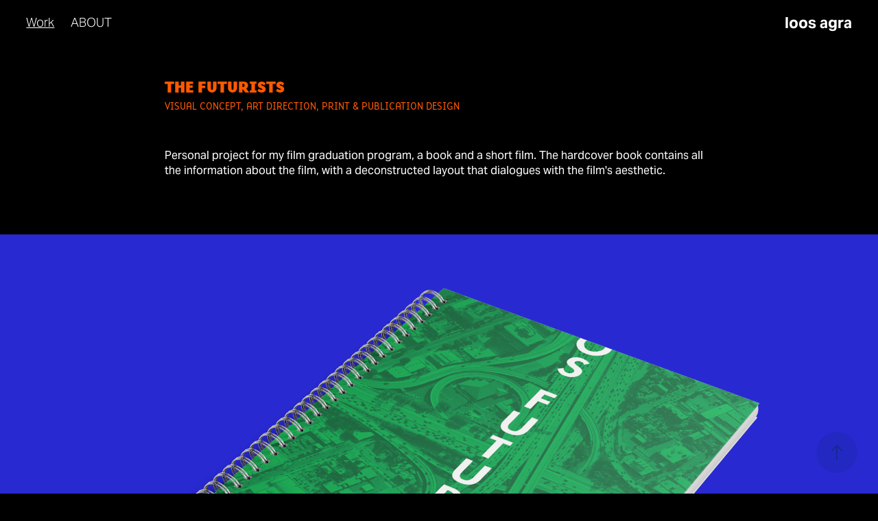

--- FILE ---
content_type: text/html; charset=utf-8
request_url: https://loosagra.com/livro-os-futuristas
body_size: 7483
content:
<!DOCTYPE HTML>
<html lang="en-US">
<head>
  <meta charset="UTF-8" />
  <meta name="viewport" content="width=device-width, initial-scale=1" />
      <meta name="keywords"  content="Adobe Portfolio" />
      <meta name="description"  content="Visual Concept, ART DIRECTION, Print &amp; Publication Design" />
      <meta name="twitter:card"  content="summary_large_image" />
      <meta name="twitter:site"  content="@AdobePortfolio" />
      <meta  property="og:title" content="Loos Agra - The Futurists" />
      <meta  property="og:description" content="Visual Concept, ART DIRECTION, Print &amp; Publication Design" />
      <meta  property="og:image" content="https://cdn.myportfolio.com/2361b4fdefb9ebb65f18076958c01d02/2989c3d7-9499-4464-beed-691169cd665f_car_4x3.png?h=78bec4ea1cd2ed6150269d7f71451b6d" />
      <link rel="icon" href="[data-uri]"  />
      <link rel="stylesheet" href="/dist/css/main.css" type="text/css" />
      <link rel="stylesheet" href="https://cdn.myportfolio.com/2361b4fdefb9ebb65f18076958c01d02/717829a48b5fad64747b7bf2f577ae731740312624.css?h=1b8dd24723f382e573f98d44205c99a3" type="text/css" />
    <link rel="canonical" href="https://loosagra.com/livro-os-futuristas" />
      <title>Loos Agra - The Futurists</title>
    <script type="text/javascript" src="//use.typekit.net/ik/[base64].js?cb=35f77bfb8b50944859ea3d3804e7194e7a3173fb" async onload="
    try {
      window.Typekit.load();
    } catch (e) {
      console.warn('Typekit not loaded.');
    }
    "></script>
</head>
  <body class="transition-enabled">  <div class='page-background-video page-background-video-with-panel'>
  </div>
  <div class="js-responsive-nav">
    <div class="responsive-nav">
      <div class="close-responsive-click-area js-close-responsive-nav">
        <div class="close-responsive-button"></div>
      </div>
          <nav class="nav-container" data-hover-hint="nav" data-hover-hint-placement="bottom-start">
                <div class="gallery-title"><a href="/trabalhos" >Work</a></div>
      <div class="page-title">
        <a href="/home" >About</a>
      </div>
          </nav>
    </div>
  </div>
    <header class="site-header js-site-header  js-fixed-nav" data-context="theme.nav" data-hover-hint="nav" data-hover-hint-placement="top-start">
        <nav class="nav-container" data-hover-hint="nav" data-hover-hint-placement="bottom-start">
                <div class="gallery-title"><a href="/trabalhos" >Work</a></div>
      <div class="page-title">
        <a href="/home" >About</a>
      </div>
        </nav>
        <div class="logo-wrap" data-context="theme.logo.header" data-hover-hint="logo" data-hover-hint-placement="bottom-start">
          <div class="logo e2e-site-logo-text logo-text  ">
              <a href="/trabalhos" class="preserve-whitespace">loos agra</a>

          </div>
        </div>
        <div class="hamburger-click-area js-hamburger">
          <div class="hamburger">
            <i></i>
            <i></i>
            <i></i>
          </div>
        </div>
    </header>
    <div class="header-placeholder"></div>
  <div class="site-wrap cfix js-site-wrap">
    <div class="site-container">
      <div class="site-content e2e-site-content">
        <main>
  <div class="page-container" data-context="page.page.container" data-hover-hint="pageContainer">
    <section class="page standard-modules">
        <header class="page-header content" data-context="pages" data-identity="id:p63d13770b8356b71d00ed8fc398ef638b8b7ec9071cfed35422ac" data-hover-hint="pageHeader" data-hover-hint-id="p63d13770b8356b71d00ed8fc398ef638b8b7ec9071cfed35422ac">
            <h1 class="title preserve-whitespace e2e-site-logo-text">The Futurists</h1>
            <p class="description">Visual Concept, ART DIRECTION, Print &amp; Publication Design</p>
        </header>
      <div class="page-content js-page-content" data-context="pages" data-identity="id:p63d13770b8356b71d00ed8fc398ef638b8b7ec9071cfed35422ac">
        <div id="project-canvas" class="js-project-modules modules content">
          <div id="project-modules">
              
              
              
              
              
              <div class="project-module module text project-module-text align-center js-project-module e2e-site-project-module-text">
  <div class="rich-text js-text-editable module-text"><div class="main-text">Personal project for my film graduation program, a book and a short film. The hardcover book contains all the information about the film, with a deconstructed layout that dialogues with the film's aesthetic.</div><div class="main-text"><br></div></div>
</div>

              
              
              
              
              
              <div class="project-module module image project-module-image js-js-project-module" >

  

  
     <div class="js-lightbox" data-src="https://cdn.myportfolio.com/2361b4fdefb9ebb65f18076958c01d02/c212ed9d-48a7-45ac-8fdd-fc78192866e4.png?h=43968f54a02bcc6ac7e1efb3235bbf5c">
           <img
             class="js-lazy e2e-site-project-module-image"
             src="[data-uri]"
             data-src="https://cdn.myportfolio.com/2361b4fdefb9ebb65f18076958c01d02/c212ed9d-48a7-45ac-8fdd-fc78192866e4_rw_1920.png?h=98056500c97c88b67230ee533eb9d8c9"
             data-srcset="https://cdn.myportfolio.com/2361b4fdefb9ebb65f18076958c01d02/c212ed9d-48a7-45ac-8fdd-fc78192866e4_rw_600.png?h=f5a8aa240a4073267eb3cbeacad9be97 600w,https://cdn.myportfolio.com/2361b4fdefb9ebb65f18076958c01d02/c212ed9d-48a7-45ac-8fdd-fc78192866e4_rw_1200.png?h=374eaad453505daf4299e016f1eaa5bb 1200w,https://cdn.myportfolio.com/2361b4fdefb9ebb65f18076958c01d02/c212ed9d-48a7-45ac-8fdd-fc78192866e4_rw_1920.png?h=98056500c97c88b67230ee533eb9d8c9 1920w,"
             data-sizes="(max-width: 1920px) 100vw, 1920px"
             width="1920"
             height="0"
             style="padding-bottom: 65%; background: rgba(0, 0, 0, 0.03)"
             
           >
     </div>
  

</div>

              
              
              
              
              
              
              
              
              
              <div class="project-module module image project-module-image js-js-project-module" >

  

  
     <div class="js-lightbox" data-src="https://cdn.myportfolio.com/2361b4fdefb9ebb65f18076958c01d02/a124be54-1be0-4617-9c7e-ba7d7e184179.png?h=4d2ae2780bcd6586d8534bc995a28dc6">
           <img
             class="js-lazy e2e-site-project-module-image"
             src="[data-uri]"
             data-src="https://cdn.myportfolio.com/2361b4fdefb9ebb65f18076958c01d02/a124be54-1be0-4617-9c7e-ba7d7e184179_rw_1920.png?h=0813d8fb13e988634eba0d1b612fd07e"
             data-srcset="https://cdn.myportfolio.com/2361b4fdefb9ebb65f18076958c01d02/a124be54-1be0-4617-9c7e-ba7d7e184179_rw_600.png?h=3c5b06d6124b14d5065b8e3af217e8ef 600w,https://cdn.myportfolio.com/2361b4fdefb9ebb65f18076958c01d02/a124be54-1be0-4617-9c7e-ba7d7e184179_rw_1200.png?h=a114e28a9a244d2e61cf9cb3f923f6a6 1200w,https://cdn.myportfolio.com/2361b4fdefb9ebb65f18076958c01d02/a124be54-1be0-4617-9c7e-ba7d7e184179_rw_1920.png?h=0813d8fb13e988634eba0d1b612fd07e 1920w,"
             data-sizes="(max-width: 1920px) 100vw, 1920px"
             width="1920"
             height="0"
             style="padding-bottom: 65%; background: rgba(0, 0, 0, 0.03)"
             
           >
     </div>
  

</div>

              
              
              
              
              
              
              
              
              
              <div class="project-module module image project-module-image js-js-project-module" >

  

  
     <div class="js-lightbox" data-src="https://cdn.myportfolio.com/2361b4fdefb9ebb65f18076958c01d02/02e9e131-3037-4554-81b5-203a482485b9.png?h=c2476dc407f6a0bdc9af6f23d2928eb5">
           <img
             class="js-lazy e2e-site-project-module-image"
             src="[data-uri]"
             data-src="https://cdn.myportfolio.com/2361b4fdefb9ebb65f18076958c01d02/02e9e131-3037-4554-81b5-203a482485b9_rw_1920.png?h=1f3e13494137e0d94d28d4337e9a231d"
             data-srcset="https://cdn.myportfolio.com/2361b4fdefb9ebb65f18076958c01d02/02e9e131-3037-4554-81b5-203a482485b9_rw_600.png?h=ae2984b078a3aafb466e10dcc98c0243 600w,https://cdn.myportfolio.com/2361b4fdefb9ebb65f18076958c01d02/02e9e131-3037-4554-81b5-203a482485b9_rw_1200.png?h=8ca9c8c55b23b2216f96d34a6677857a 1200w,https://cdn.myportfolio.com/2361b4fdefb9ebb65f18076958c01d02/02e9e131-3037-4554-81b5-203a482485b9_rw_1920.png?h=1f3e13494137e0d94d28d4337e9a231d 1920w,"
             data-sizes="(max-width: 1920px) 100vw, 1920px"
             width="1920"
             height="0"
             style="padding-bottom: 65%; background: rgba(0, 0, 0, 0.03)"
             
           >
     </div>
  

</div>

              
              
              
              
              
              
              
              
              
              <div class="project-module module image project-module-image js-js-project-module" >

  

  
     <div class="js-lightbox" data-src="https://cdn.myportfolio.com/2361b4fdefb9ebb65f18076958c01d02/50948c62-6113-4e4b-a9e9-8cda429757e8.png?h=e2cfa87b8575ccfa7abf95aed8fe6086">
           <img
             class="js-lazy e2e-site-project-module-image"
             src="[data-uri]"
             data-src="https://cdn.myportfolio.com/2361b4fdefb9ebb65f18076958c01d02/50948c62-6113-4e4b-a9e9-8cda429757e8_rw_1920.png?h=c023e4abefd335f9c1d0d7c8450c7538"
             data-srcset="https://cdn.myportfolio.com/2361b4fdefb9ebb65f18076958c01d02/50948c62-6113-4e4b-a9e9-8cda429757e8_rw_600.png?h=b04cc3a3ab1f5e70dd5b650cc56eef9d 600w,https://cdn.myportfolio.com/2361b4fdefb9ebb65f18076958c01d02/50948c62-6113-4e4b-a9e9-8cda429757e8_rw_1200.png?h=cd5284b061959c5d7d614bd47633a732 1200w,https://cdn.myportfolio.com/2361b4fdefb9ebb65f18076958c01d02/50948c62-6113-4e4b-a9e9-8cda429757e8_rw_1920.png?h=c023e4abefd335f9c1d0d7c8450c7538 1920w,"
             data-sizes="(max-width: 1920px) 100vw, 1920px"
             width="1920"
             height="0"
             style="padding-bottom: 65%; background: rgba(0, 0, 0, 0.03)"
             
           >
     </div>
  

</div>

              
              
              
              
              
              
              
              
              
              <div class="project-module module image project-module-image js-js-project-module" >

  

  
     <div class="js-lightbox" data-src="https://cdn.myportfolio.com/2361b4fdefb9ebb65f18076958c01d02/ea23695c-7d04-446e-883f-1b026a6726c4.png?h=bb8dffeb1fc57848dacf042e5d5652fa">
           <img
             class="js-lazy e2e-site-project-module-image"
             src="[data-uri]"
             data-src="https://cdn.myportfolio.com/2361b4fdefb9ebb65f18076958c01d02/ea23695c-7d04-446e-883f-1b026a6726c4_rw_1920.png?h=76fb845d12d112e1992a6410212f154f"
             data-srcset="https://cdn.myportfolio.com/2361b4fdefb9ebb65f18076958c01d02/ea23695c-7d04-446e-883f-1b026a6726c4_rw_600.png?h=7b14acd0d5010496aa72755d5277bb86 600w,https://cdn.myportfolio.com/2361b4fdefb9ebb65f18076958c01d02/ea23695c-7d04-446e-883f-1b026a6726c4_rw_1200.png?h=0b5f639018eee43cc0a3a8fc8f58ec15 1200w,https://cdn.myportfolio.com/2361b4fdefb9ebb65f18076958c01d02/ea23695c-7d04-446e-883f-1b026a6726c4_rw_1920.png?h=76fb845d12d112e1992a6410212f154f 1920w,"
             data-sizes="(max-width: 1920px) 100vw, 1920px"
             width="1920"
             height="0"
             style="padding-bottom: 65%; background: rgba(0, 0, 0, 0.03)"
             
           >
     </div>
  

</div>

              
              
              
              
              
              
              
              
              
              <div class="project-module module image project-module-image js-js-project-module" >

  

  
     <div class="js-lightbox" data-src="https://cdn.myportfolio.com/2361b4fdefb9ebb65f18076958c01d02/b06679f4-0dfc-412e-baa7-518ad990f526.png?h=f6d6ca0806699e1f28d07edf586a066b">
           <img
             class="js-lazy e2e-site-project-module-image"
             src="[data-uri]"
             data-src="https://cdn.myportfolio.com/2361b4fdefb9ebb65f18076958c01d02/b06679f4-0dfc-412e-baa7-518ad990f526_rw_1920.png?h=503e97053f3e58d1ddee52634a0ab8c0"
             data-srcset="https://cdn.myportfolio.com/2361b4fdefb9ebb65f18076958c01d02/b06679f4-0dfc-412e-baa7-518ad990f526_rw_600.png?h=d00e24166239739e05df29b34cb171fa 600w,https://cdn.myportfolio.com/2361b4fdefb9ebb65f18076958c01d02/b06679f4-0dfc-412e-baa7-518ad990f526_rw_1200.png?h=6334ff03afca4f5ec6f9257855648af6 1200w,https://cdn.myportfolio.com/2361b4fdefb9ebb65f18076958c01d02/b06679f4-0dfc-412e-baa7-518ad990f526_rw_1920.png?h=503e97053f3e58d1ddee52634a0ab8c0 1920w,"
             data-sizes="(max-width: 1920px) 100vw, 1920px"
             width="1920"
             height="0"
             style="padding-bottom: 65%; background: rgba(0, 0, 0, 0.03)"
             
           >
     </div>
  

</div>

              
              
              
              
              
              
              
              
          </div>
        </div>
      </div>
    </section>
          <section class="other-projects" data-context="page.page.other_pages" data-hover-hint="otherPages">
            <div class="title-wrapper">
              <div class="title-container">
                  <h3 class="other-projects-title preserve-whitespace">You may also like</h3>
              </div>
            </div>
            <div class="project-covers">
                  <a class="project-cover js-project-cover-touch hold-space" href="/campanha-crokissimo" data-context="pages" data-identity="id:p63d137735225df0b81601c6f36cc8c1599601d6783a9c260a6bdc">
                    <div class="cover-content-container">
                      <div class="cover-image-wrap">
                        <div class="cover-image">
                            <div class="cover cover-normal">

            <img
              class="cover__img js-lazy"
              src="https://cdn.myportfolio.com/2361b4fdefb9ebb65f18076958c01d02/9cd58a80-4177-4955-9e44-33d597660e6e_rwc_49x418x606x454x32.png?h=2df05990a894686f206c7de7b0f2306b"
              data-src="https://cdn.myportfolio.com/2361b4fdefb9ebb65f18076958c01d02/9cd58a80-4177-4955-9e44-33d597660e6e_rwc_49x418x606x454x606.png?h=ff04e7a4412d1dc11f4b11d0a0e9cc43"
              data-srcset="https://cdn.myportfolio.com/2361b4fdefb9ebb65f18076958c01d02/9cd58a80-4177-4955-9e44-33d597660e6e_rwc_49x418x606x454x640.png?h=71840020d742b5003f73bee861cd6678 640w, https://cdn.myportfolio.com/2361b4fdefb9ebb65f18076958c01d02/9cd58a80-4177-4955-9e44-33d597660e6e_rwc_49x418x606x454x606.png?h=ff04e7a4412d1dc11f4b11d0a0e9cc43 1280w, https://cdn.myportfolio.com/2361b4fdefb9ebb65f18076958c01d02/9cd58a80-4177-4955-9e44-33d597660e6e_rwc_49x418x606x454x606.png?h=ff04e7a4412d1dc11f4b11d0a0e9cc43 1366w, https://cdn.myportfolio.com/2361b4fdefb9ebb65f18076958c01d02/9cd58a80-4177-4955-9e44-33d597660e6e_rwc_49x418x606x454x606.png?h=ff04e7a4412d1dc11f4b11d0a0e9cc43 1920w, https://cdn.myportfolio.com/2361b4fdefb9ebb65f18076958c01d02/9cd58a80-4177-4955-9e44-33d597660e6e_rwc_49x418x606x454x606.png?h=ff04e7a4412d1dc11f4b11d0a0e9cc43 2560w, https://cdn.myportfolio.com/2361b4fdefb9ebb65f18076958c01d02/9cd58a80-4177-4955-9e44-33d597660e6e_rwc_49x418x606x454x606.png?h=ff04e7a4412d1dc11f4b11d0a0e9cc43 5120w"
              data-sizes="(max-width: 540px) 100vw, (max-width: 768px) 50vw, calc(1500px / 2)"
            >
                                      </div>
                        </div>
                      </div>
                      <div class="details-wrap">
                        <div class="details">
                          <div class="details-inner">
                              <div class="title preserve-whitespace">Crokíssimo, the Peanut</div>
                          </div>
                        </div>
                      </div>
                    </div>
                  </a>
                  <a class="project-cover js-project-cover-touch hold-space" href="/midias-sociais" data-context="pages" data-identity="id:p63d13771acec7ef8a6b0344db16e588fda2c5b787825642f05ed4">
                    <div class="cover-content-container">
                      <div class="cover-image-wrap">
                        <div class="cover-image">
                            <div class="cover cover-normal">

            <img
              class="cover__img js-lazy"
              src="https://cdn.myportfolio.com/2361b4fdefb9ebb65f18076958c01d02/de82aca0-fd33-46a4-a6f1-bf53667129c3_carw_4x3x32.jpg?h=6a3ac87fe2d7ed34cf85790dae2ac211"
              data-src="https://cdn.myportfolio.com/2361b4fdefb9ebb65f18076958c01d02/de82aca0-fd33-46a4-a6f1-bf53667129c3_car_4x3.jpg?h=94470a771f8054be3acec1bfa397630f"
              data-srcset="https://cdn.myportfolio.com/2361b4fdefb9ebb65f18076958c01d02/de82aca0-fd33-46a4-a6f1-bf53667129c3_carw_4x3x640.jpg?h=6e92f85bb9b649f90dcf63a31221e068 640w, https://cdn.myportfolio.com/2361b4fdefb9ebb65f18076958c01d02/de82aca0-fd33-46a4-a6f1-bf53667129c3_carw_4x3x1280.jpg?h=6f1fbce365c72ed0c5066a048ab6180a 1280w, https://cdn.myportfolio.com/2361b4fdefb9ebb65f18076958c01d02/de82aca0-fd33-46a4-a6f1-bf53667129c3_carw_4x3x1366.jpg?h=0de6f20be9c67b24e3ebc46104e437df 1366w, https://cdn.myportfolio.com/2361b4fdefb9ebb65f18076958c01d02/de82aca0-fd33-46a4-a6f1-bf53667129c3_carw_4x3x1920.jpg?h=ceddf4001f23edaef6a0073ce3135e16 1920w, https://cdn.myportfolio.com/2361b4fdefb9ebb65f18076958c01d02/de82aca0-fd33-46a4-a6f1-bf53667129c3_carw_4x3x2560.jpg?h=ef4e32241ee3fd47f3cfdb8bcde7bfa4 2560w, https://cdn.myportfolio.com/2361b4fdefb9ebb65f18076958c01d02/de82aca0-fd33-46a4-a6f1-bf53667129c3_carw_4x3x5120.jpg?h=57211ab9d2a0b5cbfbf744ddb91bbed3 5120w"
              data-sizes="(max-width: 540px) 100vw, (max-width: 768px) 50vw, calc(1500px / 2)"
            >
                                      </div>
                        </div>
                      </div>
                      <div class="details-wrap">
                        <div class="details">
                          <div class="details-inner">
                              <div class="title preserve-whitespace">Social Media</div>
                          </div>
                        </div>
                      </div>
                    </div>
                  </a>
                  <a class="project-cover js-project-cover-touch hold-space" href="/catalogo-globocom" data-context="pages" data-identity="id:p63d137711492370136208cf16d7da6ff115fde1dd81385bc87ce3">
                    <div class="cover-content-container">
                      <div class="cover-image-wrap">
                        <div class="cover-image">
                            <div class="cover cover-normal">

            <img
              class="cover__img js-lazy"
              src="https://cdn.myportfolio.com/2361b4fdefb9ebb65f18076958c01d02/5fd1f9be-ca4d-4e4e-9c81-337428fec66c_carw_4x3x32.png?h=4526d39f677e3de6466379072b52c63a"
              data-src="https://cdn.myportfolio.com/2361b4fdefb9ebb65f18076958c01d02/5fd1f9be-ca4d-4e4e-9c81-337428fec66c_car_4x3.png?h=55ee2d59c2a7b70c6be2532244f8fe19"
              data-srcset="https://cdn.myportfolio.com/2361b4fdefb9ebb65f18076958c01d02/5fd1f9be-ca4d-4e4e-9c81-337428fec66c_carw_4x3x640.png?h=ed1a267dff3b2a3bab712136b57b1ac4 640w, https://cdn.myportfolio.com/2361b4fdefb9ebb65f18076958c01d02/5fd1f9be-ca4d-4e4e-9c81-337428fec66c_carw_4x3x1280.png?h=63477e1c16eb0255ba82493782666dcc 1280w, https://cdn.myportfolio.com/2361b4fdefb9ebb65f18076958c01d02/5fd1f9be-ca4d-4e4e-9c81-337428fec66c_carw_4x3x1366.png?h=637fe091c4f371879fc734517b610fdd 1366w, https://cdn.myportfolio.com/2361b4fdefb9ebb65f18076958c01d02/5fd1f9be-ca4d-4e4e-9c81-337428fec66c_carw_4x3x1920.png?h=215fa50106ff293c82768fa3a70c6c9a 1920w, https://cdn.myportfolio.com/2361b4fdefb9ebb65f18076958c01d02/5fd1f9be-ca4d-4e4e-9c81-337428fec66c_carw_4x3x2560.png?h=a96ee29be1332fec2759e21e92ebb252 2560w, https://cdn.myportfolio.com/2361b4fdefb9ebb65f18076958c01d02/5fd1f9be-ca4d-4e4e-9c81-337428fec66c_carw_4x3x5120.png?h=ba2d9c0a73931811910f094e7f017f4f 5120w"
              data-sizes="(max-width: 540px) 100vw, (max-width: 768px) 50vw, calc(1500px / 2)"
            >
                                      </div>
                        </div>
                      </div>
                      <div class="details-wrap">
                        <div class="details">
                          <div class="details-inner">
                              <div class="title preserve-whitespace">Globo.com Brochure</div>
                          </div>
                        </div>
                      </div>
                    </div>
                  </a>
                  <a class="project-cover js-project-cover-touch hold-space" href="/livro-receitascom" data-context="pages" data-identity="id:p63d1377169f104aa4efe4769222e7fa503b19567616c8fb03ce77">
                    <div class="cover-content-container">
                      <div class="cover-image-wrap">
                        <div class="cover-image">
                            <div class="cover cover-normal">

            <img
              class="cover__img js-lazy"
              src="https://cdn.myportfolio.com/2361b4fdefb9ebb65f18076958c01d02/be0068e3-4d5f-486b-9670-8095d1a4e67c_carw_4x3x32.png?h=1e7592b90fe0733af84cbe1661e42f1a"
              data-src="https://cdn.myportfolio.com/2361b4fdefb9ebb65f18076958c01d02/be0068e3-4d5f-486b-9670-8095d1a4e67c_car_4x3.png?h=abaa71432dd0e701759a05775bd838d6"
              data-srcset="https://cdn.myportfolio.com/2361b4fdefb9ebb65f18076958c01d02/be0068e3-4d5f-486b-9670-8095d1a4e67c_carw_4x3x640.png?h=e9db2c229fe0b1b8ff55589dcf5e0d14 640w, https://cdn.myportfolio.com/2361b4fdefb9ebb65f18076958c01d02/be0068e3-4d5f-486b-9670-8095d1a4e67c_carw_4x3x1280.png?h=0b2504722e5e62420a94dad6dfacc389 1280w, https://cdn.myportfolio.com/2361b4fdefb9ebb65f18076958c01d02/be0068e3-4d5f-486b-9670-8095d1a4e67c_carw_4x3x1366.png?h=0436e920ee8a41e249a119b644f60e22 1366w, https://cdn.myportfolio.com/2361b4fdefb9ebb65f18076958c01d02/be0068e3-4d5f-486b-9670-8095d1a4e67c_carw_4x3x1920.png?h=be0f54468a67aedb7c6d37355277d6b0 1920w, https://cdn.myportfolio.com/2361b4fdefb9ebb65f18076958c01d02/be0068e3-4d5f-486b-9670-8095d1a4e67c_carw_4x3x2560.png?h=1d3bc48c5e4c0872aadeff97a6ff003a 2560w, https://cdn.myportfolio.com/2361b4fdefb9ebb65f18076958c01d02/be0068e3-4d5f-486b-9670-8095d1a4e67c_carw_4x3x5120.png?h=fe5cc5219d3b403d7c7ff45180baf148 5120w"
              data-sizes="(max-width: 540px) 100vw, (max-width: 768px) 50vw, calc(1500px / 2)"
            >
                                      </div>
                        </div>
                      </div>
                      <div class="details-wrap">
                        <div class="details">
                          <div class="details-inner">
                              <div class="title preserve-whitespace">Mediakit Cookbook</div>
                          </div>
                        </div>
                      </div>
                    </div>
                  </a>
                  <a class="project-cover js-project-cover-touch hold-space" href="/livro-desocupacao" data-context="pages" data-identity="id:p63d1377065416efef776135addfc99e8833c6eacb665b51bc066f">
                    <div class="cover-content-container">
                      <div class="cover-image-wrap">
                        <div class="cover-image">
                            <div class="cover cover-normal">

            <img
              class="cover__img js-lazy"
              src="https://cdn.myportfolio.com/2361b4fdefb9ebb65f18076958c01d02/4ed3228f-ceec-43cf-aac8-576d14c8fd87_carw_4x3x32.png?h=120b509f6bf6c7e419ea44dfe3e8e4ec"
              data-src="https://cdn.myportfolio.com/2361b4fdefb9ebb65f18076958c01d02/4ed3228f-ceec-43cf-aac8-576d14c8fd87_car_4x3.png?h=c0d402e533f0243b489ae97863985f36"
              data-srcset="https://cdn.myportfolio.com/2361b4fdefb9ebb65f18076958c01d02/4ed3228f-ceec-43cf-aac8-576d14c8fd87_carw_4x3x640.png?h=a5fd57e8f9ed8a5a7fb963883df50e94 640w, https://cdn.myportfolio.com/2361b4fdefb9ebb65f18076958c01d02/4ed3228f-ceec-43cf-aac8-576d14c8fd87_carw_4x3x1280.png?h=b62cdbeb04543f162fb74b3aada025b2 1280w, https://cdn.myportfolio.com/2361b4fdefb9ebb65f18076958c01d02/4ed3228f-ceec-43cf-aac8-576d14c8fd87_carw_4x3x1366.png?h=e01cf8a20579a0aa82946c494152b5c4 1366w, https://cdn.myportfolio.com/2361b4fdefb9ebb65f18076958c01d02/4ed3228f-ceec-43cf-aac8-576d14c8fd87_carw_4x3x1920.png?h=1fb822eeef0066441f724099ba502da9 1920w, https://cdn.myportfolio.com/2361b4fdefb9ebb65f18076958c01d02/4ed3228f-ceec-43cf-aac8-576d14c8fd87_carw_4x3x2560.png?h=29c4bd0795fba03c7e846c1b80cd70de 2560w, https://cdn.myportfolio.com/2361b4fdefb9ebb65f18076958c01d02/4ed3228f-ceec-43cf-aac8-576d14c8fd87_carw_4x3x5120.png?h=be1c049afbd3bf0832f7d377749dda07 5120w"
              data-sizes="(max-width: 540px) 100vw, (max-width: 768px) 50vw, calc(1500px / 2)"
            >
                                      </div>
                        </div>
                      </div>
                      <div class="details-wrap">
                        <div class="details">
                          <div class="details-inner">
                              <div class="title preserve-whitespace">Fashion Book</div>
                          </div>
                        </div>
                      </div>
                    </div>
                  </a>
                  <a class="project-cover js-project-cover-touch hold-space" href="/naming-e-id-visual-neymar-jr" data-context="pages" data-identity="id:p63d137724eaa655bff6b2236eb20ba204d20c7f62261975b1457e">
                    <div class="cover-content-container">
                      <div class="cover-image-wrap">
                        <div class="cover-image">
                            <div class="cover cover-normal">

            <img
              class="cover__img js-lazy"
              src="https://cdn.myportfolio.com/2361b4fdefb9ebb65f18076958c01d02/a6174b87-6b1a-458d-a831-281936abde7f_rwc_615x83x537x402x32.png?h=6b7f3aa4500793950f20b6eeb45a6dbe"
              data-src="https://cdn.myportfolio.com/2361b4fdefb9ebb65f18076958c01d02/a6174b87-6b1a-458d-a831-281936abde7f_rwc_615x83x537x402x537.png?h=ab565745627694c0e42f0b674b2d6e46"
              data-srcset="https://cdn.myportfolio.com/2361b4fdefb9ebb65f18076958c01d02/a6174b87-6b1a-458d-a831-281936abde7f_rwc_615x83x537x402x640.png?h=a2bfea6bb6bee53a6276133e619f2e82 640w, https://cdn.myportfolio.com/2361b4fdefb9ebb65f18076958c01d02/a6174b87-6b1a-458d-a831-281936abde7f_rwc_615x83x537x402x1280.png?h=9eb5f1e7f0f20f85eda6d22331172c18 1280w, https://cdn.myportfolio.com/2361b4fdefb9ebb65f18076958c01d02/a6174b87-6b1a-458d-a831-281936abde7f_rwc_615x83x537x402x537.png?h=ab565745627694c0e42f0b674b2d6e46 1366w, https://cdn.myportfolio.com/2361b4fdefb9ebb65f18076958c01d02/a6174b87-6b1a-458d-a831-281936abde7f_rwc_615x83x537x402x537.png?h=ab565745627694c0e42f0b674b2d6e46 1920w, https://cdn.myportfolio.com/2361b4fdefb9ebb65f18076958c01d02/a6174b87-6b1a-458d-a831-281936abde7f_rwc_615x83x537x402x537.png?h=ab565745627694c0e42f0b674b2d6e46 2560w, https://cdn.myportfolio.com/2361b4fdefb9ebb65f18076958c01d02/a6174b87-6b1a-458d-a831-281936abde7f_rwc_615x83x537x402x537.png?h=ab565745627694c0e42f0b674b2d6e46 5120w"
              data-sizes="(max-width: 540px) 100vw, (max-width: 768px) 50vw, calc(1500px / 2)"
            >
                                      </div>
                        </div>
                      </div>
                      <div class="details-wrap">
                        <div class="details">
                          <div class="details-inner">
                              <div class="title preserve-whitespace">Neymar Jr. Milestones</div>
                          </div>
                        </div>
                      </div>
                    </div>
                  </a>
                  <a class="project-cover js-project-cover-touch hold-space" href="/apresentacoes" data-context="pages" data-identity="id:p63d13771e511a174be73cd6d1ebd4af0a8e72b124ba9578c3c031">
                    <div class="cover-content-container">
                      <div class="cover-image-wrap">
                        <div class="cover-image">
                            <div class="cover cover-normal">

            <img
              class="cover__img js-lazy"
              src="https://cdn.myportfolio.com/2361b4fdefb9ebb65f18076958c01d02/ec7c3d4b-eb61-4ed0-8947-3b2319b1e737_rwc_528x157x1384x1038x32.png?h=7c5bf260d55545b129e3ac29f22909e9"
              data-src="https://cdn.myportfolio.com/2361b4fdefb9ebb65f18076958c01d02/ec7c3d4b-eb61-4ed0-8947-3b2319b1e737_rwc_528x157x1384x1038x1384.png?h=af3eb735806b033e5b0a06e78a60c08d"
              data-srcset="https://cdn.myportfolio.com/2361b4fdefb9ebb65f18076958c01d02/ec7c3d4b-eb61-4ed0-8947-3b2319b1e737_rwc_528x157x1384x1038x640.png?h=477440cd52abd9e2ab8684f0436e1160 640w, https://cdn.myportfolio.com/2361b4fdefb9ebb65f18076958c01d02/ec7c3d4b-eb61-4ed0-8947-3b2319b1e737_rwc_528x157x1384x1038x1280.png?h=95037c064d2ead97a44296339c2f8dbb 1280w, https://cdn.myportfolio.com/2361b4fdefb9ebb65f18076958c01d02/ec7c3d4b-eb61-4ed0-8947-3b2319b1e737_rwc_528x157x1384x1038x1366.png?h=5a6fd42da95a18c02b63b606a07ef35d 1366w, https://cdn.myportfolio.com/2361b4fdefb9ebb65f18076958c01d02/ec7c3d4b-eb61-4ed0-8947-3b2319b1e737_rwc_528x157x1384x1038x1920.png?h=5bdadaa0324d45d1d2fba3c17d3cc30d 1920w, https://cdn.myportfolio.com/2361b4fdefb9ebb65f18076958c01d02/ec7c3d4b-eb61-4ed0-8947-3b2319b1e737_rwc_528x157x1384x1038x1384.png?h=af3eb735806b033e5b0a06e78a60c08d 2560w, https://cdn.myportfolio.com/2361b4fdefb9ebb65f18076958c01d02/ec7c3d4b-eb61-4ed0-8947-3b2319b1e737_rwc_528x157x1384x1038x1384.png?h=af3eb735806b033e5b0a06e78a60c08d 5120w"
              data-sizes="(max-width: 540px) 100vw, (max-width: 768px) 50vw, calc(1500px / 2)"
            >
                                      </div>
                        </div>
                      </div>
                      <div class="details-wrap">
                        <div class="details">
                          <div class="details-inner">
                              <div class="title preserve-whitespace">Presentations</div>
                          </div>
                        </div>
                      </div>
                    </div>
                  </a>
                  <a class="project-cover js-project-cover-touch hold-space" href="/id-visual-e-clipe-ze-ed" data-context="pages" data-identity="id:p63d13772e901b31537f174b6585a6c56bbb5694ba2995be39bda7">
                    <div class="cover-content-container">
                      <div class="cover-image-wrap">
                        <div class="cover-image">
                            <div class="cover cover-normal">

            <img
              class="cover__img js-lazy"
              src="https://cdn.myportfolio.com/2361b4fdefb9ebb65f18076958c01d02/05c0ec84-b780-4271-9d3c-437bc7a8f457_rwc_73x0x450x338x32.gif?h=de777c74e81db29f5a955150fc164b32"
              data-src="https://cdn.myportfolio.com/2361b4fdefb9ebb65f18076958c01d02/05c0ec84-b780-4271-9d3c-437bc7a8f457_rwc_73x0x450x338x450.gif?h=cf257749f16d61b0cdee2b39666be829"
              data-srcset="https://cdn.myportfolio.com/2361b4fdefb9ebb65f18076958c01d02/05c0ec84-b780-4271-9d3c-437bc7a8f457_rwc_73x0x450x338x450.gif?h=cf257749f16d61b0cdee2b39666be829 640w, https://cdn.myportfolio.com/2361b4fdefb9ebb65f18076958c01d02/05c0ec84-b780-4271-9d3c-437bc7a8f457_rwc_73x0x450x338x450.gif?h=cf257749f16d61b0cdee2b39666be829 1280w, https://cdn.myportfolio.com/2361b4fdefb9ebb65f18076958c01d02/05c0ec84-b780-4271-9d3c-437bc7a8f457_rwc_73x0x450x338x450.gif?h=cf257749f16d61b0cdee2b39666be829 1366w, https://cdn.myportfolio.com/2361b4fdefb9ebb65f18076958c01d02/05c0ec84-b780-4271-9d3c-437bc7a8f457_rwc_73x0x450x338x450.gif?h=cf257749f16d61b0cdee2b39666be829 1920w, https://cdn.myportfolio.com/2361b4fdefb9ebb65f18076958c01d02/05c0ec84-b780-4271-9d3c-437bc7a8f457_rwc_73x0x450x338x450.gif?h=cf257749f16d61b0cdee2b39666be829 2560w, https://cdn.myportfolio.com/2361b4fdefb9ebb65f18076958c01d02/05c0ec84-b780-4271-9d3c-437bc7a8f457_rwc_73x0x450x338x450.gif?h=cf257749f16d61b0cdee2b39666be829 5120w"
              data-sizes="(max-width: 540px) 100vw, (max-width: 768px) 50vw, calc(1500px / 2)"
            >
                                      </div>
                        </div>
                      </div>
                      <div class="details-wrap">
                        <div class="details">
                          <div class="details-inner">
                              <div class="title preserve-whitespace">Everything in Motion</div>
                          </div>
                        </div>
                      </div>
                    </div>
                  </a>
            </div>
          </section>
        <section class="back-to-top" data-hover-hint="backToTop">
          <a href="#"><span class="arrow">&uarr;</span><span class="preserve-whitespace">Back to Top</span></a>
        </section>
        <a class="back-to-top-fixed js-back-to-top back-to-top-fixed-with-panel" data-hover-hint="backToTop" data-hover-hint-placement="top-start" href="#">
          <svg version="1.1" id="Layer_1" xmlns="http://www.w3.org/2000/svg" xmlns:xlink="http://www.w3.org/1999/xlink" x="0px" y="0px"
           viewBox="0 0 26 26" style="enable-background:new 0 0 26 26;" xml:space="preserve" class="icon icon-back-to-top">
          <g>
            <path d="M13.8,1.3L21.6,9c0.1,0.1,0.1,0.3,0.2,0.4c0.1,0.1,0.1,0.3,0.1,0.4s0,0.3-0.1,0.4c-0.1,0.1-0.1,0.3-0.3,0.4
              c-0.1,0.1-0.2,0.2-0.4,0.3c-0.2,0.1-0.3,0.1-0.4,0.1c-0.1,0-0.3,0-0.4-0.1c-0.2-0.1-0.3-0.2-0.4-0.3L14.2,5l0,19.1
              c0,0.2-0.1,0.3-0.1,0.5c0,0.1-0.1,0.3-0.3,0.4c-0.1,0.1-0.2,0.2-0.4,0.3c-0.1,0.1-0.3,0.1-0.5,0.1c-0.1,0-0.3,0-0.4-0.1
              c-0.1-0.1-0.3-0.1-0.4-0.3c-0.1-0.1-0.2-0.2-0.3-0.4c-0.1-0.1-0.1-0.3-0.1-0.5l0-19.1l-5.7,5.7C6,10.8,5.8,10.9,5.7,11
              c-0.1,0.1-0.3,0.1-0.4,0.1c-0.2,0-0.3,0-0.4-0.1c-0.1-0.1-0.3-0.2-0.4-0.3c-0.1-0.1-0.1-0.2-0.2-0.4C4.1,10.2,4,10.1,4.1,9.9
              c0-0.1,0-0.3,0.1-0.4c0-0.1,0.1-0.3,0.3-0.4l7.7-7.8c0.1,0,0.2-0.1,0.2-0.1c0,0,0.1-0.1,0.2-0.1c0.1,0,0.2,0,0.2-0.1
              c0.1,0,0.1,0,0.2,0c0,0,0.1,0,0.2,0c0.1,0,0.2,0,0.2,0.1c0.1,0,0.1,0.1,0.2,0.1C13.7,1.2,13.8,1.2,13.8,1.3z"/>
          </g>
          </svg>
        </a>
  </div>
              <footer class="site-footer" data-hover-hint="footer">
                  <div class="social pf-footer-social" data-context="theme.footer" data-hover-hint="footerSocialIcons">
                    <ul>
                            <li>
                              <a href="https://www.linkedin.com/in/bruno-loos-agra-22103521/" target="_blank">
                                <svg version="1.1" id="Layer_1" xmlns="http://www.w3.org/2000/svg" xmlns:xlink="http://www.w3.org/1999/xlink" viewBox="0 0 30 24" style="enable-background:new 0 0 30 24;" xml:space="preserve" class="icon">
                                <path id="path-1_24_" d="M19.6,19v-5.8c0-1.4-0.5-2.4-1.7-2.4c-1,0-1.5,0.7-1.8,1.3C16,12.3,16,12.6,16,13v6h-3.4
                                  c0,0,0.1-9.8,0-10.8H16v1.5c0,0,0,0,0,0h0v0C16.4,9,17.2,7.9,19,7.9c2.3,0,4,1.5,4,4.9V19H19.6z M8.9,6.7L8.9,6.7
                                  C7.7,6.7,7,5.9,7,4.9C7,3.8,7.8,3,8.9,3s1.9,0.8,1.9,1.9C10.9,5.9,10.1,6.7,8.9,6.7z M10.6,19H7.2V8.2h3.4V19z"/>
                                </svg>
                              </a>
                            </li>
                            <li>
                              <a href="https://www.instagram.com/loosbruno/?hl=pt-br" target="_blank">
                                <svg version="1.1" id="Layer_1" xmlns="http://www.w3.org/2000/svg" xmlns:xlink="http://www.w3.org/1999/xlink" viewBox="0 0 30 24" style="enable-background:new 0 0 30 24;" xml:space="preserve" class="icon">
                                <g>
                                  <path d="M15,5.4c2.1,0,2.4,0,3.2,0c0.8,0,1.2,0.2,1.5,0.3c0.4,0.1,0.6,0.3,0.9,0.6c0.3,0.3,0.5,0.5,0.6,0.9
                                    c0.1,0.3,0.2,0.7,0.3,1.5c0,0.8,0,1.1,0,3.2s0,2.4,0,3.2c0,0.8-0.2,1.2-0.3,1.5c-0.1,0.4-0.3,0.6-0.6,0.9c-0.3,0.3-0.5,0.5-0.9,0.6
                                    c-0.3,0.1-0.7,0.2-1.5,0.3c-0.8,0-1.1,0-3.2,0s-2.4,0-3.2,0c-0.8,0-1.2-0.2-1.5-0.3c-0.4-0.1-0.6-0.3-0.9-0.6
                                    c-0.3-0.3-0.5-0.5-0.6-0.9c-0.1-0.3-0.2-0.7-0.3-1.5c0-0.8,0-1.1,0-3.2s0-2.4,0-3.2c0-0.8,0.2-1.2,0.3-1.5c0.1-0.4,0.3-0.6,0.6-0.9
                                    c0.3-0.3,0.5-0.5,0.9-0.6c0.3-0.1,0.7-0.2,1.5-0.3C12.6,5.4,12.9,5.4,15,5.4 M15,4c-2.2,0-2.4,0-3.3,0c-0.9,0-1.4,0.2-1.9,0.4
                                    c-0.5,0.2-1,0.5-1.4,0.9C7.9,5.8,7.6,6.2,7.4,6.8C7.2,7.3,7.1,7.9,7,8.7C7,9.6,7,9.8,7,12s0,2.4,0,3.3c0,0.9,0.2,1.4,0.4,1.9
                                    c0.2,0.5,0.5,1,0.9,1.4c0.4,0.4,0.9,0.7,1.4,0.9c0.5,0.2,1.1,0.3,1.9,0.4c0.9,0,1.1,0,3.3,0s2.4,0,3.3,0c0.9,0,1.4-0.2,1.9-0.4
                                    c0.5-0.2,1-0.5,1.4-0.9c0.4-0.4,0.7-0.9,0.9-1.4c0.2-0.5,0.3-1.1,0.4-1.9c0-0.9,0-1.1,0-3.3s0-2.4,0-3.3c0-0.9-0.2-1.4-0.4-1.9
                                    c-0.2-0.5-0.5-1-0.9-1.4c-0.4-0.4-0.9-0.7-1.4-0.9c-0.5-0.2-1.1-0.3-1.9-0.4C17.4,4,17.2,4,15,4L15,4L15,4z"/>
                                  <path d="M15,7.9c-2.3,0-4.1,1.8-4.1,4.1s1.8,4.1,4.1,4.1s4.1-1.8,4.1-4.1S17.3,7.9,15,7.9L15,7.9z M15,14.7c-1.5,0-2.7-1.2-2.7-2.7
                                    c0-1.5,1.2-2.7,2.7-2.7s2.7,1.2,2.7,2.7C17.7,13.5,16.5,14.7,15,14.7L15,14.7z"/>
                                  <path d="M20.2,7.7c0,0.5-0.4,1-1,1s-1-0.4-1-1s0.4-1,1-1S20.2,7.2,20.2,7.7L20.2,7.7z"/>
                                </g>
                                </svg>
                              </a>
                            </li>
                    </ul>
                  </div>
                <div class="footer-text">
                  
                </div>
              </footer>
        </main>
      </div>
    </div>
  </div>
</body>
<script type="text/javascript">
  // fix for Safari's back/forward cache
  window.onpageshow = function(e) {
    if (e.persisted) { window.location.reload(); }
  };
</script>
  <script type="text/javascript">var __config__ = {"page_id":"p63d13770b8356b71d00ed8fc398ef638b8b7ec9071cfed35422ac","theme":{"name":"marta\/marina"},"pageTransition":true,"linkTransition":true,"disableDownload":false,"localizedValidationMessages":{"required":"This field is required","Email":"This field must be a valid email address"},"lightbox":{"enabled":true,"color":{"opacity":0.94,"hex":"#fff"}},"cookie_banner":{"enabled":false}};</script>
  <script type="text/javascript" src="/site/translations?cb=35f77bfb8b50944859ea3d3804e7194e7a3173fb"></script>
  <script type="text/javascript" src="/dist/js/main.js?cb=35f77bfb8b50944859ea3d3804e7194e7a3173fb"></script>
</html>
